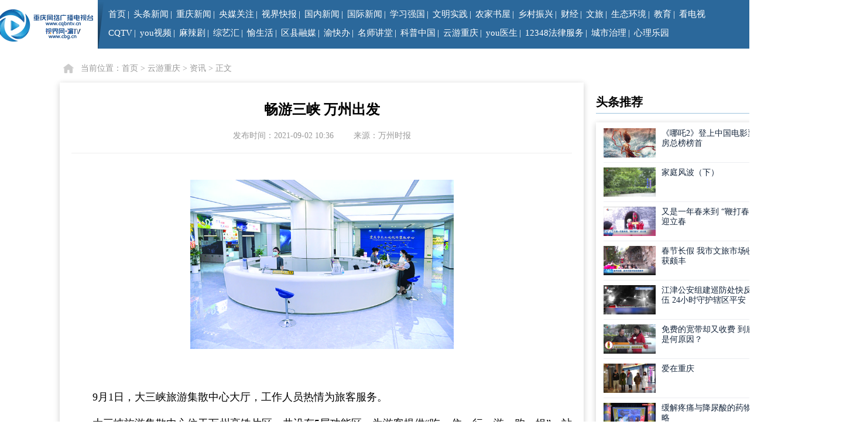

--- FILE ---
content_type: text/html;charset=UTF-8
request_url: https://www.cbg.cn/show/5770-1539735.html
body_size: 9484
content:


<!DOCTYPE html>
<html>
<head>

    <meta name="filetype" content="0">
    <meta name="publishedtype" content="1">
    <meta name="pagetype" content="2">
    <meta name="catalogs" content="rmtSjw">
        <meta charset="UTF-8">
    <title>畅游三峡 万州出发--视界网</title>

    <meta name="keywords" content="重庆 重庆网络广播电视台 视界网 重庆新闻 拍案说法 网罗天下 微视频 奇迹梦工厂 视频新闻 重庆电视台 天天630 生活麻辣烫 雾都夜话 火锅 美食">
    <meta name="description" content="视界网www.cbg.cn（重庆网络广播电视台）是经国家新闻出版广电总局批准的，以互联网、移动通信网等新兴信息网络为节目传播载体的新形态广播电视播出机构，是重庆市委、市政府在新媒体领域的喉舌，由重庆电视台和重庆人民广播电台联合开办。">
    <meta name="renderer" content="webkit">
    <meta http-equiv="X-UA-Compatible" content="IE=edge,chrome=1">
    <meta name="referrer" content="unsafe-url">
    <link rel="shortcut icon" type="image/x-icon" href="https://g.cbg.cn/web/cqtv/web/v1.0.0/images/favicon.ico">
    <link rel="stylesheet" type="text/css" href="https://g.cbg.cn/web/??common/pc/css/reset.css,ShiJieWang/pc/css/common-1.css,ShiJieWang/pc/css/footer.css?v=2022" />

    <link rel="stylesheet" href="https://g.cbg.cn/web/cqtv/web/v1.0.0/css/show/??show.css,article.css?d=20221107">
    <script src="https://g.cbg.cn/web/common/plugins/jquery-3.7.0.min.js"></script>
    <script src="https://g.cbg.cn/web/ShiJieWang/pc/js/index.js"></script>
     <script src="https://g.cbg.cn/ismobile/v1.0.0/ismobile.js"></script>
    <script>
        if (isMobile.Any()) {
            window.location.href = "//sj.cbg.cn/wap/show/5770-1539735.html?from=pc";
        }
    </script>
</head>

<body>
    		
    <!--导航-->
    <div class="nav-wrap bg2b689b cr255">
        <div class="nav clearfix">
            <a href="https://www.cbg.cn" class="logo dib fl"><img src="https://g.cbg.cn/web/ShiJieWang/pc/img/logo2.png"></a>
            <div class="menu fl tl">
                <ul class="nav-ul fs15 dib">
                    <li><a href="https://www.cbg.cn" target="_blank">首页</a></li>|
                    <li><a href="https://www.cbg.cn/list/5147/1.html" target="_blank">头条新闻</a></li>|
                    <li><a href="https://www.cbg.cn/list/705/1.html" target="_blank">重庆新闻</a></li>|
                    <li><a href="https://www.cbg.cn/list/5598/1.html" target="_blank">央媒关注</a></li>|
                    <li><a href="https://www.cbg.cn/list/4933/1.html" target="_blank">视界快报</a></li>|
                    <li><a href="https://www.cbg.cn/list/5849/1.html" target="_blank">国内新闻</a></li>|
                    <li><a href="https://www.cbg.cn/list/5848/1.html" target="_blank">国际新闻</a></li>|
                    <li><a href="https://cq.xuexi.cn" target="_blank">学习强国</a></li>|
                    <li><a href="https://cqwmsj.cbg.cn" target="_blank">文明实践</a></li>|
                    <li><a href="https://njsw.cbg.cn" target="_blank">农家书屋</a></li>|       
                    <li><a href="https://www.cbg.cn/list/45998/1.html" target="_blank">乡村振兴</a></li>|
                    <li><a href="https://www.cbg.cn/category/5039/1.html" target="_blank">财经</a></li>|
                    <li><a href="https://www.cbg.cn/category/5035/1.html" target="_blank">文旅</a></li>|
                    <li><a href="https://www.cbg.cn/list/94153/1.html" target="_blank">生态环境</a></li>|
                    <li><a href="https://www.cbg.cn/category/5038/1.html" target="_blank">教育</a></li>|
                    <li><a href="https://www.cbg.cn/web/list/4918/1.html?5DEFC70C1A4AOD5173881C62BD4ACAD0" target="_blank">看电视</a></li>	
                    <!-- <li><a href="https://zhuanti.cbg.cn/zhibo/daonianhui/live.html" target="_blank">看电视</a></li> -->
                                       
                </ul>
                <ul class="nav-ul fs15 dib fl">							
                    <!-- <li><a>IPTV</a>
                        <ul class="fs14 pa clearfix w250">
                            <li><a href="https://www.cbg.cn/web/category/5600/1.html" target="_blank"><em></em>重庆电信iptv</a></li>
                            <li><a href="https://www.cbg.cn/web/category/5966/1.html" target="_blank"><em></em>重庆联通iptv</a></li>                            
                        </ul>
                    </li>| -->
                    <li><a href="https://www.cbg.cn/category/4927/1.html" target="_blank">CQTV</a>
                        <ul class="fs14 pa clearfix w250">
                            <li><a href="https://www.cbg.cn/list/4928/1.html" target="_blank"><em></em>重庆新闻联播</a></li>
                            <li><a href="https://www.cbg.cn/list/4929/1.html" target="_blank"><em></em>天天630</a></li>
                            <li><a href="https://www.cbg.cn/list/4942/1.html" target="_blank"><em></em>拍案说法</a></li>
                            <li><a href="https://www.cbg.cn/list/4946/1.html" target="_blank"><em></em>大城小事</a></li>
                            <li><a href="https://www.cbg.cn/list/4945/1.html" target="_blank"><em></em>都市700</a></li>
                            <li><a href="https://www.cbg.cn/list/4944/1.html" target="_blank"><em></em>网罗天下</a></li>                       
                        </ul>
                    </li>|
                    <li><a href="https://zhuanti.cbg.cn/2022/youvideowxwx/index.html" target="_blank">you视频</a></li>|

                    
                    <!-- <li><a href="javascript:void(0);" >免费影视</a></li>| -->
                    <!-- <li><a href="https://www.cbg.cn/category/5668/1.html" target="_blank">免费影视</a>
                        <ul class="fs14 pa clearfix w222">
                                <li><a href="https://www.cbg.cn/list/5690/1.html" target="_blank"><em></em>麻辣剧</a></li>
                        </ul>
                    </li>|                     -->

                    <li><a href="https://www.cbg.cn/category/1054/1.html" target="_blank">麻辣剧</a>
                        <ul class="fs14 pa clearfix w222">                    
                                
                            <li><a href="https://www.cbg.cn/list/92195/" target="_blank"><em></em>嗨！微剧场之烟火星辰 民生季</a></li>
                                
                            <li><a href="https://www.cbg.cn/list/4903/" target="_blank"><em></em>冷暖人生</a></li>
                                
                            <li><a href="https://www.cbg.cn/list/4904/" target="_blank"><em></em>雾都夜话</a></li>
                                
                            <li><a href="https://www.cbg.cn/list/4902/" target="_blank"><em></em>生活麻辣烫</a></li>
                        </ul>
                    </li>|
                    <li><a href="https://www.cbg.cn/category/4905/1.html" target="_blank">综艺汇</a>
                        <ul class="fs14 pa clearfix w222">
                                <li><a href="https://www.cbg.cn/list/86705/" target="_blank"><em></em>诗行长江</a></li>
                                <li><a href="https://www.cbg.cn/list/4906/" target="_blank"><em></em>谢谢你来了</a></li>
                                <li><a href="https://www.cbg.cn/list/4908/" target="_blank"><em></em>凡人有喜</a></li>
                        </ul>
                    </li>|
                    <li><a href="https://www.cbg.cn/list/4913/" target="_blank">愉生活</a>
                        <ul class="fs14 pa clearfix w222">
                                <li><a href="https://www.cbg.cn/list/85657/1.html" target="_blank"><em></em>渝味360碗</a></li>
                                <li><a href="https://www.cbg.cn/list/4943/1.html" target="_blank"><em></em>不健不散</a></li>
                                <li><a href="https://www.cbg.cn/list/85599/1.html" target="_blank"><em></em>教育第1线</a></li>
                                <li><a href="https://www.cbg.cn/list/85177/1.html" target="_blank"><em></em>地名重庆</a></li>
                        </ul>
                    </li>|
                    <li><a href="https://www.cbg.cn/list/77561/" target="_blank">区县融媒</a></li>|
                    <li><a href="http://zwfw.cq.gov.cn/icity/public/index" target="_blank">渝快办</a></li>|
                    <li><a href="https://www.cbg.cn/lesson/pc/index.html" target="_blank">名师讲堂</a></li>|
                    <li><a href="https://www.cbg.cn/category/5599/1.html" target="_blank">科普中国</a></li>|
                    <li><a href="https://www.cbg.cn/category/5735/1.html" target="_blank">云游重庆</a></li>|
                    <li><a href="https://www.cbg.cn/12320youys" target="_blank">you医生</a></li>|
                    <li><a href="https://www.cbg.cn/12348flfw" target="_blank">12348法律服务</a></li>|
                    <li><a href="https://www.cbg.cn/list/94151/1.html" target="_blank">城市治理</a></li>|
                    <li><a href="https://tth.cbg.cn/Public-pcindex#/index2" target="_blank">心理乐园</a></li>				
                </ul>
            </div>				
            <i class="fl bg255"></i>
            <a class="fl user" href="https://login.cbg.cn/login?service=https://passport.cbg.cn"><img src="https://g.cbg.cn/web/ShiJieWang/pc/img/1-2.png"></a>
            <div class="search pr fl csp" onclick="cbg.showSearch()">
                <div class="search-box pa" id="J_search">
                    <form action="/web/search" method="post" onsubmit="return checkSearch(this);">
                        <div class="search-con bg255 pr">
                            <input class="fl" type="text" placeholder="请输入关键词搜索" name="q" value="" />
                            <button class="btn fl pa" type="submit"></button>
                        </div>
                    </form>
                </div>
                <img src="https://g.cbg.cn/web/ShiJieWang/pc/img/1-3.png">
            </div>
        </div>

    </div>
    <!-- 主题内容 -->
    <div class="show-crumbs w1200">
        当前位置：<a href="/">首页</a> &gt; <a href="https://www.cbg.cn/category/5735/">云游重庆</a> &gt; <a href="https://www.cbg.cn/list/5770/">资讯</a> &gt; <span>正文</span>
    </div>
    <section class="content clearfix">
        <div class="main">
            <!-- 文章 begin -->
            <article class="main-article">
                <div class="article-title">
                    <h1 class="title-main">畅游三峡 万州出发</h1>
                    <h3 class="title-sub"></h3>
                </div>
                <!-- 标题 end -->

                <div class="article-info">
                    <span>发布时间：2021-09-02 10:36</span>
<span>来源：万州时报</span>                </div>
                <!-- 信息 end -->              

                <div class="article-audio" id="J_article_audio"></div>
                <!-- 音频 end -->

                <div class="article-video" id="J_article_video"></div>
                <!-- 视频 end -->

                <div class="article-series" id="J_article_series"></div>
                <!-- 剧集 end -->

                <div class="article-album" id="J_article_album"></div>
                <!-- 图集 end -->

                <div class="article-content">
                        <p><img src="https://cmsimg.cbg.cn/2021/09/02/ffbc11a6cf644c4ba1edd8d59488a14b.jpeg" style="max-width:100%;margin: 0px auto 15px; padding: 0px; border: 0px; background-repeat: no-repeat; appearance: none; display: block; width: 450px; color: rgb(76, 76, 76); font-family: 'Microsoft Yahei'; font-size: 14px; text-align: justify; white-space: normal;"></p>
<p style="margin-top: 0px; margin-bottom: 10px; padding: 0px; border: 0px; background-repeat: no-repeat; appearance: none; text-indent: 2em; color: rgb(76, 76, 76); font-family: 'Microsoft Yahei'; font-size: 14px; text-align: justify; white-space: normal;"><br></p>
<p>
 <founder-content style="color: rgb(76, 76, 76); font-family: 'Microsoft Yahei'; font-size: 14px; text-align: justify; white-space: normal;"></founder-content></p>
<p style="margin-top: 0px; margin-bottom: 10px; padding: 0px; border: 0px; background-repeat: no-repeat; appearance: none; text-indent: 2em;">9月1日，大三峡旅游集散中心大厅，工作人员热情为旅客服务。</p>
<p style="margin-top: 0px; margin-bottom: 10px; padding: 0px; border: 0px; background-repeat: no-repeat; appearance: none; text-indent: 2em;">大三峡旅游集散中心位于万州高铁片区，共设有5层功能区，为游客提供“吃、住、行、游、购、娱”一站式旅游服务，辐射开州、云阳等渝东北地区客源市场，促进万开云同城化发展。 记者 付作侨 摄</p>
<p><br></p>
<p><br></p>
                </div>
                <!-- 正文 end -->


                <div class="remark" style="color: #999;margin-top: 30px;">                   
                    
                </div>
                
            </article>
            <!-- 文章 end -->

            <!-- 版权声明&&免责声明 -->
            <div class="main-notice">
                <p>【版权声明】凡本网注明“来源：重庆网络广播电视台（视界网）、重庆手机台”的所有作品，系由本网自行采编或经授权使用重庆广电集团（集团）各频道节目，版权及相关权利属重庆网络广播电视台（视界网）所有。未经本网授权，任何单位或个人不得转载、摘编或以其它方式使用。经本网授权使用的，应在授权范围内使用，并注明“来源：重庆网络广播电视台（视界网）、重庆手机台”。违反上述声明者，本网将追究其相关法律责任。</p>
                <p>【免责声明】重庆网络广播电视台（视界网）、重庆手机台、掌上重庆移动终端未标有“来源：重庆网络广播电视台（视界网）、重庆手机台”或其LOGO、水印的文字、图片、音频视频等稿件，均为转载稿。如转载稿涉及版权等问题，请权利人与重庆网络广播电视台（视界网）联系，提供相关证明材料，本网将依法处理。本网联系电话：67175860 <a href="https://wxapi.cbg.cn/tmp/report/toComContributionHtml" target="_blank">违法和不良信息举报入口</a></p>
            </div>
            <!-- 相关推荐 a.view_num desc, -->
            <div class="main-related">
                <header>
                    <span>相关推荐</span>
                    <div>
                        <p></p>
                    </div>
                    <ul>

                            <li>
                                <a class="clearfix" href="https://www.cbg.cn/show/5770-4578931.html" target="_blank" title="亮相春晚的万州 在这里等你">
                                    <em class="fl nowrap">亮相春晚的万州 在这里等你</em>
                                    <span>2025-02-05</span>
                                </a>
                            </li>
                            <li>
                                <a class="clearfix" href="https://www.cbg.cn/show/5770-4575879.html" target="_blank" title="春节打卡近郊游 草莓园里采摘乐">
                                    <em class="fl nowrap">春节打卡近郊游 草莓园里采摘乐</em>
                                    <span>2025-02-03</span>
                                </a>
                            </li>
                            <li>
                                <a class="clearfix" href="https://www.cbg.cn/show/5770-4574033.html" target="_blank" title="重庆三峡移民纪念馆春节期间展陈活动丰富">
                                    <em class="fl nowrap">重庆三峡移民纪念馆春节期间展陈活动丰富</em>
                                    <span>2025-02-01</span>
                                </a>
                            </li>
                            <li>
                                <a class="clearfix" href="https://www.cbg.cn/show/5770-4572133.html" target="_blank" title="春节到铜梁 感受非遗魅力">
                                    <em class="fl nowrap">春节到铜梁 感受非遗魅力</em>
                                    <span>2025-01-30</span>
                                </a>
                            </li>
                            <li>
                                <a class="clearfix" href="https://www.cbg.cn/show/5770-4572627.html" target="_blank" title="春晚强势引流 大足石刻人气旺">
                                    <em class="fl nowrap">春晚强势引流 大足石刻人气旺</em>
                                    <span>2025-01-30</span>
                                </a>
                            </li>
                            <li>
                                <a class="clearfix" href="https://www.cbg.cn/show/5770-4572639.html" target="_blank" title="魁星楼迎来客流高峰 游客打卡感受8D魔幻">
                                    <em class="fl nowrap">魁星楼迎来客流高峰 游客打卡感受8D魔幻</em>
                                    <span>2025-01-30</span>
                                </a>
                            </li>
                            <li>
                                <a class="clearfix" href="https://www.cbg.cn/show/5770-4572631.html" target="_blank" title=" “我在重庆”成爆款 观音桥游客络绎不绝">
                                    <em class="fl nowrap"> “我在重庆”成爆款 观音桥游客络绎不绝</em>
                                    <span>2025-01-30</span>
                                </a>
                            </li>
                    </ul>
                </header>
            </div>
            <!-- 视界独播 -->
            <div class="main-program" id="J_main_program">
                <div class="hd">
                    <header>
                        <span>视界独播</span>
                        <a class="next" href="javascript:void(0);"></a>
                        <a class="prev" href="javascript:void(0);"></a>
                        <div>
                            <p></p>
                        </div>
                    </header>
                </div>
                <div class="bd">
                    <ul>

                        <li>
                            <a href="/list/4928/1.html" target="_blank">
                                <img src="https://cmsimg.cbg.cn/2024/01/10/8ac917d1-9507-48cc-95ba-d0dc40da0db4.png" alt="重庆新闻联播">
                                <header>
                                    <div></div>
                                    <p>重庆新闻联播</p>
                                </header>
                                <span></span>
                            </a>
                        </li>
                        <li>
                            <a href="/list/4929/1.html" target="_blank">
                                <img src="https://cmsimg.cbg.cn/2020/08/11/43b1c79d-901b-40e6-ab1a-2ed14657bb48.png" alt="天天630">
                                <header>
                                    <div></div>
                                    <p>天天630</p>
                                </header>
                                <span>守望社会，舆论监督。</span>
                            </a>
                        </li>
                        <li>
                            <a href="/list/4942/1.html" target="_blank">
                                <img src="https://cmsimg.cbg.cn/2024/01/10/4ed307c0-1a0d-4c60-ba94-f60d572b26be.png" alt="拍案说法">
                                <header>
                                    <div></div>
                                    <p>拍案说法</p>
                                </header>
                                <span>以案说法、以法断案。</span>
                            </a>
                        </li>
                        <li>
                            <a href="/list/4946/1.html" target="_blank">
                                <img src="https://cmsimg.cbg.cn/2024/01/10/20a4a54a-090d-403e-8846-e93cbe7c4d5f.png" alt="大城小事">
                                <header>
                                    <div></div>
                                    <p>大城小事</p>
                                </header>
                                <span></span>
                            </a>
                        </li>
                        <li>
                            <a href="/list/4945/1.html" target="_blank">
                                <img src="https://cmsimg.cbg.cn/2024/01/10/aadaaf92-82a1-478f-9d00-9385fb3599c2.png" alt="拍案700">
                                <header>
                                    <div></div>
                                    <p>拍案700</p>
                                </header>
                                <span></span>
                            </a>
                        </li>
                        <li>
                            <a href="/list/4944/1.html" target="_blank">
                                <img src="https://cmsimg.cbg.cn/2020/06/28/a649af4b-39a4-4bac-a16a-5b4750867dec.png" alt="网罗天下">
                                <header>
                                    <div></div>
                                    <p>网罗天下</p>
                                </header>
                                <span></span>
                            </a>
                        </li>
                    </ul>
                </div>
            </div>
        </div>
        <div class="side">

<!-- 头条推荐 -->
<div class="side-headlines">
    <header>头条推荐</header>
    <ul>
                

            <li>
                <a href="https://www.cbg.cn/show/4933-4580967.html" target="_blank" title="《哪吒2》登上中国电影票房总榜榜首">
<img class="J_lazyImg2" data-src="https://cmsimg.cbg.cn/2025/02/06/ff84a422-451d-4f16-8df2-7b4f7054faf5.jpeg">                    <p>《哪吒2》登上中国电影票房总榜榜首</p>
                </a>
            </li>

            <li>
                <a href="https://www.cbg.cn/show/4904-4580279.html" target="_blank" title="家庭风波（下）">
<img class="J_lazyImg2" data-src="https://cmsimg.cbg.cn/2025/02/06/4c2a02f54b6941a185813ffb70a79b67.jpeg">                    <p>家庭风波（下）</p>
                </a>
            </li>

            <li>
                <a href="https://www.cbg.cn/show/4944-4580251.html" target="_blank" title="又是一年春来到 “鞭打春牛”迎立春">
<img class="J_lazyImg2" data-src="https://cmsimg.cbg.cn/2025/02/06/ad44eef768f24dfdb816e66c57159120.jpeg">                    <p>又是一年春来到 “鞭打春牛”迎立春</p>
                </a>
            </li>

            <li>
                <a href="https://www.cbg.cn/show/4929-4579695.html" target="_blank" title="春节长假 我市文旅市场收获颇丰">
<img class="J_lazyImg2" data-src="https://cmsimg.cbg.cn/2025/02/05/a72b58cdd639446d926a9efe3475bea8.jpeg">                    <p>春节长假 我市文旅市场收获颇丰</p>
                </a>
            </li>

            <li>
                <a href="https://www.cbg.cn/show/4945-4579983.html" target="_blank" title="江津公安组建巡防处快反队伍 24小时守护辖区平安">
<img class="J_lazyImg2" data-src="https://cmsimg.cbg.cn/2025/02/05/f24ddb5addd240489f2a63ea0430d131.jpeg">                    <p>江津公安组建巡防处快反队伍 24小时守护辖区平安</p>
                </a>
            </li>

            <li>
                <a href="https://www.cbg.cn/show/4946-4579975.html" target="_blank" title="免费的宽带却又收费 到底是何原因？">
<img class="J_lazyImg2" data-src="https://cmsimg.cbg.cn/2025/02/05/0fadc65d1a5e434bb4377f13172fb3c5.jpeg">                    <p>免费的宽带却又收费 到底是何原因？</p>
                </a>
            </li>

            <li>
                <a href="https://www.cbg.cn/show/4908-4575797.html" target="_blank" title="爱在重庆">
<img class="J_lazyImg2" data-src="https://cmsimg.cbg.cn/2025/02/03/8925a795f36d4ea9838c25cc7485926a.jpeg">                    <p>爱在重庆</p>
                </a>
            </li>

            <li>
                <a href="https://www.cbg.cn/show/4943-4575751.html" target="_blank" title="缓解疼痛与降尿酸的药物攻略">
<img class="J_lazyImg2" data-src="https://cmsimg.cbg.cn/2025/02/03/b9a146f866d147aa816c44ccdb75fc47.jpeg">                    <p>缓解疼痛与降尿酸的药物攻略</p>
                </a>
            </li>

            <li>
                <a href="https://www.cbg.cn/show/4942-4575749.html" target="_blank" title="两个“头盔男”">
<img class="J_lazyImg2" data-src="https://cmsimg.cbg.cn/2025/02/03/2817aea7a8824812bcb0973943df9a6b.jpeg">                    <p>两个“头盔男”</p>
                </a>
            </li>

            <li>
                <a href="https://www.cbg.cn/show/4903-4502161.html" target="_blank" title="难言的花语（下）">
<img class="J_lazyImg2" data-src="https://cmsimg.cbg.cn/2025/01/01/cc1dea2cf04f4ad1b23985d77f8b3f3f.jpeg">                    <p>难言的花语（下）</p>
                </a>
            </li>
    </ul>
</div>
            <!-- 手机台、掌上重庆二维码 -->
            <div class="side-qrcode">
                <img style="float: none;" src="https://g.cbg.cn/web/cqtv/web/v1.0.0/images/qrcode/sjt_sub.png">
                <!-- <img src="https://g.cbg.cn/web/cqtv/web/v1.0.0/images/qrcode/weixin_sub.png"> -->
                <span style="float: none;">重庆手机台</span>
                <!-- <span>掌上重庆</span> -->
            </div>
        </div>
    </section>

    <!-- 底部 -->    
    <section class="footer" >
            <div class="friendlink">
                <header>
                    <div class="f-bar">
                        <div class="i"></div>
                        <span>友情链接</span>
                    </div>
                    <div>
                        <ul class="friend_relation">
                            <li><a target="_blank" href="http://www.cntv.cn/">中国网络电视台</a></li>
                            <li><a target="_blank" href="http://www.sxtvs.com/">陕西电视台</a></li>
                            <li><a target="_blank" href="http://www.tjtv.com.cn/">天津电视台</a></li>
                            <li><a target="_blank" href="http://www.sctv.com/">四川网络广播电视台</a></li>
                            <li><a target="_blank" href="http://www.hebtv.com/">河北电视台</a></li>
                            <li><a target="_blank" href="http://www.hunantv.com/">湖南电视台</a></li>
                        </ul>
                        <ul class="friend_relation">
                            <li><a target="_blank" href="http://www.jstv.com/">江苏网络电视台</a></li>
                            <li><a target="_blank" href="http://www.cq.xinhuanet.com/">新华网重庆频道</a></li>
                            <li><a target="_blank" href="http://www.bluehn.com/">海南电视台</a></li>
                            <li><a target="_blank" href="http://www.yntv.cn/">云南电视台</a></li>
                            <li><a target="_blank" href="http://www.ahtv.cn/">安徽网络电视台</a></li>
                            <li><a target="_blank" href="http://www.legaldaily.com.cn/">法制网</a></li>
                        </ul>
                        <ul class="friend_relation">
                            <li><a target="_blank" href="http://www.hbtv.com.cn/">湖北网络广播电视台</a></li>
                            <li><a target="_blank" href="http://www.jxntv.cn/">江西网络广播电视台</a></li>
                            <li><a target="_blank" href="http://www.gstv.com.cn/">甘肃电视台</a></li>
                            <li><a target="_blank" href="http://www.nxtv.com.cn/">宁夏电视台</a></li>
                            <li><a target="_blank" href="http://www.gdtv.com.cn/">广东电视台</a></li>
                            <li><a target="_blank" href="http://www.gxtv.cn/">广西电视台</a></li>
                        </ul>
                        <ul class="friend_relation">
                            <li><a target="_blank" href="http://www.xmtv.cn/">台海网络电视台</a></li>
                            <li><a target="_blank" href="http://www.qtv.com.cn/">青岛网络电视台</a></li>
                            <li><a target="_blank" href="http://www.nmtv.cn/">内蒙古电视台</a></li>
                            <li><a target="_blank" href="http://www.gzstv.com/">贵州电视台</a></li>
                            <li><a target="_blank" href="http://www.xjtvs.com.cn/">新疆网络广播电视台</a></li>
                        </ul>
                        <ul class="friend_relation">
                            <li><a target="_blank" href="http://www.fjtv.net/">福建电视台</a></li>
                            <li><a target="_blank" href="http://www.jilintv.cn/">吉林电视台</a></li>
                            <li><a target="_blank" href="http://www.cac.gov.cn">中国网信网</a></li>
                            <li><a target="_blank" href="http://www.rzw.com.cn/">山东日照网</a></li>
                        </ul>
                    </div>
                </header>
            </div>
        <div class="copyright">
            <ul>
                <li>              
                    <a href="https://www.cbg.cn/web/list/5890/1.html" target="_blank">重庆广播电视集团(总台)</a>
                    <a href="https://www.cbg.cn" target="_blank">重庆网络广播电视台</a> Copyright &copy; 2000-2025 WWW.CBG.CN,All Rights Reserved
                </li>
                <li>
                    视界网版权所有 未经书面授权 不得复制或建立镜像
                    <a href="https://www.cbg.cn/show/5501-183742.html" target="_blank">中国互联网视听节目服务自律公约</a>
                    <a href="https://www.cbg.cn/" target="_blank">网站地图</a>

                    <a href="https://wxapi.cbg.cn/tmp/cyberViolence/toComContributionHtml" target="_blank">网络暴力专项举报入口</a>
                </li>
                <li>
                    <script>
                        var host = window.location.host;
                        if (host == "www.cqbntv.cn" || host == "cqbntv.cn") {
                            document.write('<a href="https://beian.miit.gov.cn/" target="_blank">渝ICP备12005015号-2</a><a href="http://www.beian.gov.cn/portal/registerSystemInfo?recordcode=50011202501664" target="_blank"><img style="vertical-align: middle;display:inline" src="https://g.cbg.cn/web/cqtv/web/v1.0.0/images/ghs.png">公网安备号 50011202501664 </a>');
                        }else if(host == "www.ccqtv.com" || host == "ccqtv.com"){
                            document.write('<a href="https://beian.miit.gov.cn/" target="_blank">渝ICP备12005015号-8</a><a href="http://www.beian.gov.cn/portal/registerSystemInfo?recordcode=50011202502778" target="_blank"><img style="vertical-align: middle;display:inline" src="https://g.cbg.cn/web/cqtv/web/v1.0.0/images/ghs.png">公安备案号 50011202502778 </a>');
                        }else{
                            document.write('<a href="https://beian.miit.gov.cn/" target="_blank">渝ICP备12005015号-3</a><a href="http://www.beian.gov.cn/portal/registerSystemInfo?recordcode=50011202501662" target="_blank"><img style="vertical-align: middle;display:inline" src="https://g.cbg.cn/web/cqtv/web/v1.0.0/images/ghs.png">公安备案号 50011202501662 </a>');
                        }
                    </script>
                    <a href="https://g.cbg.cn/web/cqtv/web/v1.0.0/images/certificate/2207184.jpg" target="_blank">信息网络传播视听节目许可证号：2207184</a>&nbsp;
                    <a href="http://www.12377.cn/" target="_blank">中国互联网举报中心</a>
                    <a href="https://wxapi.cbg.cn/tmp/toMinorsReport" target="_blank">未成年专用举报通道</a>
                </li>
                <li>
                    <a href="https://g.cbg.cn/web/cqtv/web/v1.0.0/images/certificate/50120170002.jpg" target="_blank">互联网新闻信息服务许可证号：50120170002</a>
                    <a href="https://g.cbg.cn/web/cqtv/web/v1.0.0/images/certificate/B2-20080001.jpg" target="_blank">增值电信业务经营许可证：渝B2-20080001</a>
                    <span style="margin-left:5px;color:#000;">联系电话：023-67544617</span>
                    <span style="margin-left:5px;color:#000;">
                        <a href="https://wxapi.cbg.cn/tmp/report/toComContributionHtml" target="_blank">违法和不良信息举报，</a>
                        电话：023-67175860
                    </span>
                </li>
            </ul>
        </div>
    </section>

    <script src="https://g.cbg.cn/jquery.lazyload/1.9.3/jquery.lazyload.js"></script>
    <script src="https://g.cbg.cn/web/cqtv/web/v1.0.0/js/base/common.js?v=202303151800"></script>
    <!-- <script src="https://g.cbg.cn/web/common/plugins/jquery.js"></script> -->
    <script src="https://g.cbg.cn/audiojs/v1.0.0/audio.js"></script>
    <script src="https://g.cbg.cn/ckplayer/X2/ckplayer.js?v=1.1"></script>
    <script src="https://g.cbg.cn/jquery.carousel/v1.0.0/jquery.carousel.js?d=20221107"></script>
    <script src="https://g.cbg.cn/jquery.album/v1.0.0/jquery.album.js?3"></script>
    <script src="https://g.cbg.cn/jquery.lazyload/1.9.3/jquery.lazyload.js"></script>
    <script src="https://g.cbg.cn/jquery.SuperSlide/2.1.3/jquery.SuperSlide.js"></script>
    <script src="https://g.cbg.cn/web/cqtv/web/v1.0.0/js/show/??show.js,article.js?v=1610959267"></script>
    <script>
        // 初始化详情
        var show = new showClass({
            type: 1,
            catid: 5770,
            id: 1539735,
            thumbs: 'https://cmsimg.cbg.cn/2021/09/02/37216a1fe8b344a0a0325ec3b7fa49e9.jpeg',
        });

        // 初始化图文
        var showArticle = new showArticleClass({
            audio: {
                url: ''
            },
            video: {
                url: {
                    hd: '',
                    sd: '',
                    low: ''
                }
            },
            album: {
                data: [
                ]
            },
            series: {
                type: 0,
                data: [
                ]
            }
        });
    </script>

<!-- 百度 自动推送代码 -->
<script>
    (function(){
        var bp = document.createElement('script');
        var curProtocol = window.location.protocol.split(':')[0];
        if (curProtocol === 'https'){
            bp.src = 'https://zz.bdstatic.com/linksubmit/push.js';
        }else{
            bp.src = 'http://push.zhanzhang.baidu.com/push.js';
        }
        var s = document.getElementsByTagName("script")[0];
        s.parentNode.insertBefore(bp, s);
    })();
</script>

<!-- 360自动推送代码 -->
<script>
(function(){
    var src = "https://s.ssl.qhres2.com/ssl/ab77b6ea7f3fbf79.js";
    document.write('<script src="' + src + '" id="sozz"><\/script>');
})();
</script>

<!-- 专家系统统计 begin -->
<script src="https://g.cbg.cn/web/common/plugins/cbg_webdig.js" async></script>
<!-- 专家系统统计 end -->

<script src="https://g.cbg.cn/web/quxianlianmeng/qxcommon/wap/v1.0.0/js/base/probeSdk.js"></script>

<!-- 中宣部统计
    <script src="https://p.wts.xinwen.cn/dot-wts/spm.js"></script>
    <script src="https://g.cbg.cn/web/common/pc/js/spmFunc.js"></script>
    <script>
        spmF(1539735,0);
    </script>
-->

<!-- 专家统计 -->
<script src="https://g.cbg.cn/web/common/plugins/cbg_webdig.js" async></script>

<!-- 统计代码 begin -->
<script src="https://g.cbg.cn/rmt_analytics_sdk/1.0.1/rmt_analytics.js?v=1.0.1"></script>
<script>
    (function() {
        _rmta.init('5eec5b126b241', '1.0', ['track_links', 'track_clicks', 'track_forms']);
    })();
</script>
<!-- 统计代码 end -->



<!-- 详情 统计代码 begin -->
<script>
    (function() {
        _rmta.mediaView({
            type: 'content',
            title: '畅游三峡 万州出发',
            cat_id: '5770',
            content_id: '1539735',
            channel: '万州时报',
            segmentation: {
                account_id: '334d9d8d460b421ea84be8729be01e30',
            }
        });
    })();
</script>
<!-- 详情 统计代码 end -->

<!-- 百度 统计代码 begin -->
<script>
    var _hmt = _hmt || [];
    (function() {
        var hm = document.createElement("script");
        hm.src = "https://hm.baidu.com/hm.js?0a47791efa89349b5a81c4eae4b0590c";
        var s = document.getElementsByTagName("script")[0];
        s.parentNode.insertBefore(hm, s);
    })();
</script>
<!-- 百度 统计代码 end -->
<!-- 淘景统计 -->
<script src="https://g.cbg.cn/web/quxianlianmeng/qxcommon/wap/v1.0.0/js/base/probeSdk.js"></script></body>
</html>

--- FILE ---
content_type: application/javascript; charset=UTF-8
request_url: https://g.cbg.cn/web/cqtv/web/v1.0.0/js/show/??show.js,article.js?v=1610959267
body_size: 6925
content:
/*
* @Author: Jason
* @Date:   2020-07-02 11:06:33
* @Last Modified by:   Jason
* @Last Modified time: 2020-10-20 16:52:00
*/
'use strict';

!(function() {
    // 申明对象
    var showClass = function(_options) {
        // 默认参数设置
        this.v = {
            type: 1, // 1:图文, 2:外链, 3:视频, 4:音频, 5:图集, 6:剧集
            catid: 0,
            id: 0,
            thumbs: '',
            programWrap: '#J_main_program',
            player: null,
            vodAPI: 'https://web.cbg.cn/vod/getVideoUrl'
        };

        // 参数合并
        $.extend(true, this.v, _options);

        // 初始化
        this.init();
    };

    showClass.prototype = {
        /**
         * 初始化
         */
        init: function() {
            // 创建网络独播滑动
            this.createProgramSlide();
        },
        /**
         * [createAudio 创建网络独播滑动]
         */
        createProgramSlide: function() {
            var _this = this;

            if ($(_this.v['programWrap']).length > 0) {
                jQuery(_this.v['programWrap']).slide({
                    mainCell: '.bd ul',
                    effect: 'left',
                    delayTime: 800,
                    vis: 4,
                    scroll: 4,
                    pnLoop: false,
                    autoPage: true,
                    trigger: 'click',
                    easing: 'easeOutCubic'
                });
            }
        },
        /**
         * [createVideo 创建视频]
         * @param  {[string]}        _wrap [视频包裹元素]
         * @param  {[string/object]} _url  [视频地址]
         * @param  {[string]} _videoType [视频类型]
         */
        createVideo: function(_wrap, _url,_videoType) {
            var _this = this;

            if ($(_wrap).length > 0 && _url) {
                var vodURL = '';

                if (typeof _url === 'string') { // url为字符
                    vodURL = _url;
                } else if (typeof _url === 'object') { // url为对象
                    if (_url.hd) { // 高清
                        vodURL = _url.hd;
                    } else if (_url.sd) { // 标清
                        vodURL = _url.sd;
                    } else if (_url.low) { // 流畅
                        vodURL = _url.low;
                    }
                }

                if (vodURL) {
                    $.get(_this.v['vodAPI'], {
                        url: vodURL
                    }, function(result) {
                        if (result.data.url) {
                            // 显示HTML
                            $(_wrap).show();
                                                        
                            _this.v['player'] = new ckplayer({
                                container: _wrap,
                                variable: 'player',
                                autoplay: false,
                                // flashplayer: true,
                                poster: _this.v['thumbs'],
                                video: result.data.url,
                                live: (_videoType === 'live' || _videoType === 'replay') ? true : false,
                                html5m3u8:true,
                            });


                        } else {
                            log('视频地址为空！');
                        }
                    });
                }
            }
        },
        /**
         * [flashPlayerPause Flash视频暂停]
         */
        flashPlayerPause: function() {
            var _this = this;

            if (_this.v['player']) {
                _this.v['player'].videoPause();
            }
        },
    };

    window.showClass = showClass;
})();
/*
* @Author: Jason
* @Date:   2020-07-02 11:06:33
* @Last Modified by:   Jason
* @Last Modified time: 2020-08-18 17:38:45
*/
'use strict';

!(function() {
    // 申明对象
    var showArticleClass = function(_options) {
        // 默认参数设置
        this.v = {
            audio: {
                wrap: '#J_article_audio',
                url: '',
                object: null
            },
            video: {
                wrap: '#J_article_video',
                url: null
            },
            album: {
                wrap: '#J_article_album',
                data: []
            },
            series: {
                type: 0, // 0：数字表格展示，1：列表展示
                data: [], // 数据
                play: 0, // 当前播放（从0开始）
                wrap: '#J_article_series',
                videoWrap: '#J_article_series_video',
                videoPlayerWrap: '#J_article_series_video_player',
                videoSwitchWrap: '#J_article_series_video_switch',
                listWrap: '#J_article_series_list',
                listScrollWrap: '#J_article_series_list_scroll',
                timer: null,
                player: null
            },
            contentWrap: '.article-content', // 多视频外层包裹元素
            getVideoAPI: 'https://web.cbg.cn/vod/getVideoUrlList', // 获取视频音频防盗链接口
            timer: null, // 定时器
            videoType:"vod"
        };

        // 参数合并
        $.extend(true, this.v, _options);

        // 初始化
        this.init();
    };

    showArticleClass.prototype = {
        /**
         * 初始化
         */
        init: function() {
            var _this = this;

            // 创建视频
            if (show.v['type'] === 1 || show.v['type'] === 3) {
                show.createVideo(_this.v.video['wrap'], _this.v.video['url'],_this.v['videoType']);
            }

            // 创建音频
            if (show.v['type'] === 1 || show.v['type'] === 4) {
                _this.createAudio();
            }

            // 创建图集
            if (show.v['type'] === 1 || show.v['type'] === 5) {
                _this.createAlbum();
            }

            // 创建剧集
            if (show.v['type'] === 6) {
                _this.createSeries();
            }

            // 创建图文多视频
            if (show.v['type'] === 1) {
                // 获取内容中多视频多音频防盗链
                _this.changeContentSrc(true);

                // 每隔10分钟后替换一次
                _this.afterTenMinute();

                // 视频音频播放切换
                _this.onContentPlay();
            }
        },
        /**
         * [createAudio 创建音频]
         */
        createAudio: function() {
            var _this = this;

            if ($(_this.v.audio['wrap']).length > 0 && _this.v.audio['url']) {
                $.get(show.v['vodAPI'], {
                    url: _this.v.audio['url']
                }, function(result) {
                    if (result.data.url) {
                        // 添加HTML
                        $(_this.v.audio['wrap']).html('<audio src="' + result.data.url + '" preload="auto"></audio>').show();

                        // 创建音频播放器
                        audiojs.events.ready(function() {
                            _this.v.audio['object'] = audiojs.create($(_this.v.audio['wrap']).find('audio').get(0), {});
                        });
                    } else {
                        log('音频地址为空！');
                    }
                });
            }
        },
        /**
         * [audioPause 音频暂停]
         */
        audioPause: function() {
            var _this = this;

            // 播放视频暂停音频
            if (_this.v.audio['object']) {
                _this.v.audio['object'].pause();
            }
        },
        /**
         * [createAlbum 创建图集]
         */
        createAlbum: function() {
            var _this = this;

            if ($(_this.v.album['wrap']).length > 0 && _this.v.album['data'].length > 0) {
                var html = '';

                html += '<div class="album-image-md" id="J_album_image_md">';
                html +=     '<div class="album-image-bd">';
                html +=         '<img class="album-image" id="J_album_image">';
                html +=     '</div>';
                html +=     '<div class="album-image-ft" id="J_album_image_ft"></div>';
                html +=     '<ul class="album-image-nav hide" id="J_album_image_nav">';
                html +=         '<li class="album-image-nav-left-block" id="J_album_image_nav_left_block">';
                html +=             '<a class="album-image-btn-prev" id="J_album_image_btn_prev" href="#prev-image">‹</a>';
                html +=         '</li>';
                html +=         '<li class="album-image-nav-right-block" id="J_album_image_nav_right_block">';
                html +=             '<a class="album-image-btn-next" id="J_album_image_btn_next" href="#next-image">›</a>';
                html +=         '</li>';
                html +=     '</ul>';
                html +=     '<div class="album-image-loading-overlay hide" id="J_album_image_loading_overlay">';
                html +=         '<img src="' + albumPath + 'loading.gif" alt="loading...">';
                html +=     '</div>';
                html += '</div>';
                html += '<div class="album-carousel" id="J_album_carousel">';
                html +=     '<a class="album-carousel-btn-prev" id="J_album_carousel_btn_prev" href="#prev-group">‹</a>';
                html +=     '<div class="album-carousel-zone" id="J_album_carousel_zone">';
                html +=         '<ul class="album-carousel-list img-load trans-none" id="J_album_carousel_list">';
                $.each(_this.v.album['data'], function(i, item) {
                    html +=         '<li class="album-carousel-thumb">';
                    html +=             '<a class="image" href="' + item.img + '"><img src="' + item.img + '" alt="' + item.title + '"></a>';
                    html +=         '</li>';
                });
                html +=         '</ul>';
                html +=     '</div>';
                html +=     '<a href="#next-group" class="album-carousel-btn-next" id="J_album_carousel_btn_next">›</a>';
                html += '</div>';

                // 添加HTML
                $(_this.v.album['wrap']).html(html).show();

                // 初始化图集
                var showAlbum = new jQuery.Album();
            }
        },
        /**
         * [createSeries 创建剧集]
         */
        createSeries: function() {
            var _this = this;

            if ($(_this.v.series['wrap']).length > 0 && _this.v.series['data'].length > 0) {
                var html = '';

                html += '<div class="series-video" id="J_article_series_video">';
                html +=     '<div class="series-video-player" id="J_article_series_video_player"></div>';
                html +=     '<div class="series-video-switch" id="J_article_series_video_switch">';
                html +=         '<span class="bg">';
                html +=             '<svg viewBox="0 0 10 60" width="10" height="60">';
                html +=                 '<path d="M3.8,5.1C1.7,4.3,0.2,2.4,0,0h0v5v4v41v5v3.9c0.6-1.9,2.1-3.4,4-4v0c2.9-0.7,5-3.2,5-6.3v-37 C9,8.4,6.8,5.7,3.8,5.1z"></path>';
                html +=             '</svg>';
                html +=         '</span>'
                html +=         '<i class="icon icon-left">';
                html +=             '<svg viewBox="0 0 16 16" width="16" height="16">';
                html +=                 '<path d="M6.427 8l3.284 3.284a1.01 1.01 0 0 1-1.427 1.427L4.29 8.716A1.003 1.003 0 0 1 3.995 8a1.005 1.005 0 0 1 .295-.717l3.994-3.994a1.01 1.01 0 0 1 1.427 1.427L6.427 8z"></path>';
                html +=             '</svg>';
                html +=         '</i>';
                html +=         '<i class="icon icon-right">';
                html +=             '<svg viewBox="0 0 16 16" width="16" height="16">';
                html +=                 '<path d="M11.71 8.716L7.716 12.71a1.01 1.01 0 0 1-1.427-1.427L9.573 8 6.289 4.716a1.01 1.01 0 0 1 1.427-1.427l3.994 3.994c.198.198.296.458.295.717.001.259-.097.518-.295.716z"></path>';
                html +=             '</svg>';
                html +=         '</i>';
                html +=     '</div>';
                html += '</div>';
                html += '<div class="series-list" id="J_article_series_list">';
                html +=     '<div class="series-list-scroll" id="J_article_series_list_scroll">';
                html +=         (_this.v.series['type'] === 0) ? _this.getSeriesListNumber() : _this.getSeriesListText();
                html +=     '</div>';
                html += '</div>';

                // 添加HTML
                $(_this.v.series['wrap']).html(html).show();

                // 图片延迟加载
                $('.J_lazyImg').lazyLoad();

                // 设置剧集加载
                _this.setSeriesLoad();

                // 设置剧集列表点击
                _this.setSeriesListClick();

                // 设置剧集列表开关
                _this.setSeriesListSwitch();
            }
        },
        /**
         * [getSeriesListNumber 获取数字剧集列表]
         */
        getSeriesListNumber: function() {
            var _this = this;

            var html = '';

            html += '<ul class="series-list-number">';
            $.each(_this.v.series['data'], function(i, item) {
                html += '<li><a href="javascript:;">' + (i + 1) + '</a></li>';
            });
            html += '</ul>';

            return html;
        },
        /**
         * [getSeriesListText 获取标题剧集列表]
         */
        getSeriesListText: function() {
            var _this = this;

            var html = '';

            html += '<ul class="series-list-text">';

            $.each(_this.v.series['data'], function(i, item) {
                html += '<li>';

                if (item.img) {
                    html += '<a class="image" href="javascript:;" title="' + item.title + '">';
                    html +=     '<img class="J_lazyImg" data-src="' + item.img + '">';
                    if (item.duration) {
                        html += '<span class="tag">' + _this.getSeriesFormatDuration(item.duration) + '</span>';
                    }
                    html += '</a>';
                }

                html +=     '<p class="title"><a href="javascript:;" title="' + item.title + '">' + item.title + '</a></p>';
                html += '</li>';
            });

            html += '</ul>';

            return html;
        },
        /**
         * [setSeriesLoad 设置剧集加载]
         */
        setSeriesLoad: function() {
            var _this = this;

            // 获取播放参数
            if (_this.getSeriesQueryString('play')) {
                _this.v.series['play'] = parseInt(_this.getSeriesQueryString('play')) - 1;
            }

            // 视频列表选中
            $(_this.v.series['listWrap']).find('li').eq(_this.v.series['play']).addClass('on');


            // 滚动图片延迟加载
            $(_this.v.series['listScrollWrap']).scroll(function() {
                // 图片延迟加载
                $('.J_lazyImg').lazyLoad();
            });

            // 设置剧集播放
            _this.setSeriesPlay();
        },
        /**
         * [setSeriesPlay 设置剧集播放]
         */
        setSeriesPlay: function() {
            var _this = this;

            // 设置初始滚动
            _this.setTextSeriesScrollCenter();

            // 更改副标题
            $('.title-sub').html(_this.v.series['data'][_this.v.series['play']].title);

            // 更改地址栏URL（不跳转）
            try {
                var url = window.location.href.split('?')[0] + '?play=' + (_this.v.series['play'] + 1);
                window.history.pushState(null, null, url);
            } catch (err) {}

            // 视频播放
            _this.setSeriesPlayVideo();
        },
        /**
         * [setSeriesPlayVideo 设置剧集视频播放]
         */
        setSeriesPlayVideo: function() {
            var _this = this;

            $.get(show.v['vodAPI'], {
                url: _this.v.series['data'][_this.v.series['play']].url
            }, function(result) {
                if (result.data.url) {
                    // 创建视频播放器
                    var videoObject = {
                        container: _this.v.series['videoPlayerWrap'],
                        variable: 'player',
                        autoplay: false,
                        poster: _this.v.series['data'][_this.v.series['play']].image,
                        video: result.data.url
                    };
                    _this.v.series['player'] = new ckplayer(videoObject);
                    _this.setSeriesAutoNextPlay();
                } else {
                    log('视频地址为空！');
                }
            });
        },
        /**
         * [setSeriesListSwitch 设置剧集列表开关]
         */
        setSeriesListSwitch: function() {
            var _this = this;

            $(document).on('click', _this.v.series['videoSwitchWrap'], function() {
                if ($(_this.v.series['videoWrap']).hasClass('series-video-full')) { // 打开
                    $(this).find('.icon-right').show();
                    $(this).find('.icon-left').hide();

                    $(_this.v.series['videoWrap']).removeClass('series-video-full');
                    $(_this.v.series['listWrap']).show();
                } else { // 关闭
                    $(this).find('.icon-right').hide();
                    $(this).find('.icon-left').show();

                    $(_this.v.series['videoWrap']).addClass('series-video-full');
                    $(_this.v.series['listWrap']).hide();
                }

                // 播放器resize
                if (_this.v.series['timer']) {
                    clearTimeout(_this.v.series['timer']);
                }
                _this.v.series['timer'] = setTimeout(function() {
                    var myEvent = new Event('resize');
                    window.dispatchEvent(myEvent);
                }, 500);
            });
        },
        /**
         * [setSeriesListClick 设置剧集列表点击]
         */
        setSeriesListClick: function() {
            var _this = this;

            $(document).on('click', _this.v.series['listWrap'] + ' li', function() {
                // 更新选中样式
                $(this).addClass('on').siblings().removeClass('on');

                // 更新选中值
                _this.v.series['play'] = $(this).index();

                // 设置剧集播放
                _this.setSeriesPlay();
            });
        },
        /**
         * [setSeriesAutoNextPlay 剧集自动播放下一级]
         */
        setSeriesAutoNextPlay: function() {
            var _this = this;

            if (_this.v.series['player']) {
                _this.v.series['player'].addListener('ended', function() {
                    // 判断是否为最后一集，更新选中值
                    if (_this.v.series['data'].length - _this.v.series['play'] === 1) {
                        // 从头开始播放
                        _this.v.series['play'] = 0;
                    } else {
                        // 播放下一集
                        _this.v.series['play'] = _this.v.series['play'] + 1;
                    }

                    // 视频列表选中
                    $(_this.v.series['listWrap']).find('li').eq(_this.v.series['play']).addClass('on').siblings().removeClass('on');

                    // 设置滚动位置
                    _this.setTextSeriesScrollCenter();

                    // 设置剧集播放
                    _this.setSeriesPlay();
                });
            }
        },
        /**
         * [setTextSeriesScrollCenter 设置图文剧集选中效果在中间可见区域]
         */
        setTextSeriesScrollCenter: function() {
            var _this = this;

            // 设置初始滚动
            try {
                var listOuterHeight = $(_this.v.series['listScrollWrap']).height(), // 获取外层滚动高度（显示区域高度）
                    liHeight = _this.v.series['type'] === 1 ? 69 : 40, // 单个图文li的高度/单个纯数字li的高度
                    lisHeight = _this.v.series['type'] === 1 ? $(_this.v.series['listScrollWrap'] + ' .series-list-text').height() : $(_this.v.series['listScrollWrap'] + ' .series-list-number').height(), // 滚动总高度
                    fixedNumber = _this.v.series['type'] === 1 ? 3 : 6, // 选中的中间位置
                    scrollRange = lisHeight - listOuterHeight, // 可滚动区域
                    curTopHeight = 0; // 当前选中li剧顶部的高度

                // 存在滚动的情况
                if (scrollRange > 0) {
                    curTopHeight = $(_this.v.series['listWrap'] + ' li.on').get(0).offsetTop - 10;
                    if (liHeight * fixedNumber >= curTopHeight) {
                        // 前4个li，滚动到顶部
                        $(_this.v.series['listScrollWrap']).scrollTop(0);
                    } else {
                        if (scrollRange - (curTopHeight - liHeight * fixedNumber) > 0) {
                            // 固定到即是第4个图文标题的位置/纯数字滚动到第7排的位置
                            $(_this.v.series['listScrollWrap']).scrollTop(curTopHeight - liHeight * fixedNumber);
                        } else {
                            // 滚动到最后位置
                            $(_this.v.series['listScrollWrap']).scrollTop(scrollRange);
                        }
                    }
                }
            } catch (err) {}
        },
        /**
         * [getSeriesFormatDuration 获取剧集格式化时长]
         * @param  {[number]} _duration [时长]
         */
        getSeriesFormatDuration: function(_duration) {
            var hour = parseInt(_duration / 3600),
                minute = parseInt((_duration % 3600) / 60),
                second = _duration % 60,
                str = '';

            str += (hour === 0) ? '' : ((hour < 10) ? '0' + hour + ':': hour + ':');
            str += (minute < 10) ? '0' + minute + ':' : minute + ':';
            str += (second < 10) ? '0' + second : second;

            return str;
        },
        /**
         * [getSeriesQueryString 获取剧集URL的参数值]
         * @param  {[string]} _name [参数名]
         * @return {[string]}       [参数值]
         */
        getSeriesQueryString: function(_name) {
            var reg = new RegExp('(^|&)' + _name + '=([^&]*)(&|$)'),
                r = decodeURIComponent(window.location.search).substr(1).match(reg);

            return (r != null) ? unescape(r[2]) : null;
        },
        /**
         * [changeContentSrc 获取内容中多视频多音频防盗链]
         * @param    {[type]}   _flag [是否初始替换，初始替换的时候不检查视频是否暂停]
         */
        changeContentSrc: function(_flag) {
            var _this = this,
                videoElems = $(_this.v.contentWrap).find('video'),
                audioElems = $(_this.v.contentWrap).find('audio'),
                videoURLArr = [],
                audioURLArr = [],
                URLArr = [];

            // 获取视频地址
            if (videoElems.length > 0) {
                for (var i = 0; i < videoElems.length; i++) {
                    var videoItem = videoElems[i],
                        videoSrc = $(videoItem).attr('src'),
                        sourceElem = $(videoItem).find('source'),
                        sourceSrc = $(sourceElem).attr('src'),
                        src = videoSrc || sourceSrc || '';

                    if (src) {
                        videoURLArr.push(src);
                    }
                }
            }

            // 获取音频地址
            if (audioElems.length > 0) {
                for (var i = 0; i < audioElems.length; i++) {
                    var audioItem = audioElems[i],
                        audioSrc = $(audioItem).attr('src');

                    if (audioSrc) {
                        audioURLArr.push(audioSrc);
                    }
                }
            }

            // 合并视频、音频地址
            URLArr = videoURLArr.concat(audioURLArr);

            if (URLArr.length > 0) {
                $.ajax({
                    url: _this.v.getVideoAPI,
                    type: 'GET',
                    data: {
                        urls: URLArr.join(',')
                    },
                    dataType: 'json',
                    success: function(json) {
                        if (json && json.code == 0 && json.data && json.data.length > 0) {
                            var vArr = json.data.slice(0, videoURLArr.length),
                                aArr = json.data.slice(videoURLArr.length),
                                vLen = 0,
                                aLen = 0;
                            // 替换视频地址
                            for (var i = 0; i < videoElems.length; i++) {
                                var videoItem = videoElems[i],
                                    videoSrc = $(videoItem).attr('src'),
                                    sourceElem = $(videoItem).find('source'),
                                    sourceSrc = $(sourceElem).attr('src'),
                                    src = videoSrc || sourceSrc || '';

                                if (src) {
                                    // 初始全部替换src，10分钟后暂停的视频才替换src
                                    if (_flag || videoItem.paused) {
                                        $(videoItem).attr('src', vArr[vLen]);
                                        videoItem.src = vArr[vLen];
                                        // 删除source
                                        if (sourceElem.length > 0) {
                                            $(videoItem).html('');
                                        }
                                    }
                                    vLen++;
                                }
                            }

                            // 替换音频地址
                            for (var i = 0; i < audioElems.length; i++) {
                                var audioItem = audioElems[i],
                                    audioSrc = $(audioItem).attr('src');

                                if (audioSrc) {
                                    // 初始全部替换src，10分钟后暂停的音频才替换src
                                    if (_flag || audioItem.paused) {
                                        $(audioItem).attr('src', aArr[aLen]);
                                        audioItem.src = aArr[aLen];
                                    }
                                    aLen++;
                                }
                            }
                        } else {
                            console.log('未获取到防盗链地址');
                        }
                    },
                    error: function() {
                        console.log('接口请求失败，URL:' + _this.v.getVideoAPI);
                    }
                });
            }
        },
        /**
         * [afterTenMinute 10分钟后替换视频]
         */
        afterTenMinute: function() {
            var _this = this;
            _this.v.timer = setInterval(function() {
                _this.changeContentSrc(false);
            }, 600000);
        },
        /**
         * [onContentPlay 监听内容中视频音频播放]
         */
        onContentPlay: function() {
            var _this = this,
                videoElems = $(_this.v.contentWrap).find('video'),
                audioElems = $(_this.v.contentWrap).find('audio');

            // 监听视频播放
            videoElems.on('play', function(event) {
                // 暂停文章中的主视频播放
                show.flashPlayerPause();

                // 暂停文章中的主音频播放
                _this.audioPause();

                var curVideo = event.target;
                // 暂停内容中的所有非点击的视频
                $.each(videoElems, function(i, item) {
                    if (curVideo !== item) {
                        item.pause();
                    }
                });

                // 暂停内容中的所有音频
                $.each(audioElems, function(i, item) {
                    item.pause();
                });
            });

            // 监听音频播放
            audioElems.on('play', function(event) {
                // 暂停文章中的主视频播放
                show.flashPlayerPause();

                // 暂停文章中的主音频播放
                _this.audioPause();

                var curAudio = event.target;
                // 暂停内容中的所有视频
                $.each(videoElems, function(i, item) {
                    item.pause();
                });

                // 暂停内容中的所有非点击的音频
                $.each(audioElems, function(i, item) {
                    if (curAudio !== item) {
                        item.pause();
                    }
                });
            });
        },
        /**
         * [contentPause 暂停内容中的所有音频视频播放]
         */
        contentPause: function() {
            var _this = this,
                videoElems = $(_this.v.contentWrap).find('video'),
                audioElems = $(_this.v.contentWrap).find('audio');

            // 暂停视频播放
            $.each(videoElems, function(i, item) {
                item.pause();
            });

            // 暂停音频播放
            $.each(audioElems, function(i, item) {
                item.pause();
            });
        }
    };

    window.showArticleClass = showArticleClass;
})();

--- FILE ---
content_type: application/javascript; charset=UTF-8
request_url: https://g.cbg.cn/web/quxianlianmeng/qxcommon/wap/v1.0.0/js/base/probeSdk.js
body_size: 4108
content:
(function(_0x30ba85,_0x245caf){var _0x3a275c=_0x1e83,_0x1122aa=_0x30ba85();while(!![]){try{var _0x1d71cf=-parseInt(_0x3a275c(0x1c9))/0x1*(-parseInt(_0x3a275c(0x189))/0x2)+parseInt(_0x3a275c(0x19e))/0x3*(-parseInt(_0x3a275c(0x1ac))/0x4)+-parseInt(_0x3a275c(0x1bf))/0x5+parseInt(_0x3a275c(0x17c))/0x6*(parseInt(_0x3a275c(0x1dd))/0x7)+parseInt(_0x3a275c(0x1ce))/0x8*(parseInt(_0x3a275c(0x1a4))/0x9)+-parseInt(_0x3a275c(0x1df))/0xa*(-parseInt(_0x3a275c(0x1b8))/0xb)+parseInt(_0x3a275c(0x17a))/0xc*(-parseInt(_0x3a275c(0x1da))/0xd);if(_0x1d71cf===_0x245caf)break;else _0x1122aa['push'](_0x1122aa['shift']());}catch(_0x44507c){_0x1122aa['push'](_0x1122aa['shift']());}}}(_0x4eb0,0xe7389),function(_0x363f86){var _0x2817dd=_0x1e83,_0x43df20={'uploadProbe':function(_0x396619,_0x1adcda,_0x40159c,_0x3c1866){var _0x352488=_0x1e83,_0x5a7b8b=null;if(_0x363f86[_0x352488(0x188)])_0x5a7b8b=new XMLHttpRequest();else _0x363f86[_0x352488(0x1c1)]&&(_0x5a7b8b=new _0x363f86[(_0x352488(0x1c1))]('Microsoft.XMLHTTP'));var _0x2cae06=_0xf116a['GifUrl']+_0x352488(0x1a8)+_0x396619+_0x352488(0x1a1)+_0x1adcda,_0x1b80ac=_0x3c1866!==undefined&&_0x3c1866!==!![]?![]:!![];_0x5a7b8b[_0x352488(0x1d7)](_0x352488(0x186),_0x2cae06,_0x1b80ac),_0x5a7b8b[_0x352488(0x1d6)](null),_0x5a7b8b[_0x352488(0x1a3)]=function(){var _0x5a1a6b=_0x352488;_0x5a7b8b[_0x5a1a6b(0x18d)]==0x4&&(_0x5a7b8b[_0x5a1a6b(0x17f)]==0xc8?_0x40159c(null,_0x5a7b8b[_0x5a1a6b(0x181)]):_0x40159c(_0x5a1a6b(0x1a7),_0x5a7b8b['responseText']));};},'addEventListener':function(_0x5ab576,_0x4d92dd,_0x2822b7){var _0x230cf1=_0x1e83;if(_0x5ab576[_0x230cf1(0x1e3)])_0x5ab576[_0x230cf1(0x1e3)](_0x4d92dd,_0x2822b7);else _0x5ab576['attachEvent']?_0x5ab576[_0x230cf1(0x183)]('on'+_0x4d92dd,_0x2822b7):_0x5ab576['on'+_0x4d92dd]=_0x2822b7;},'GetReferrer':function(){var _0x53c34f=_0x1e83,_0x1b6e3f=_0x363f86['top']&&_0x363f86[_0x53c34f(0x1de)][_0x53c34f(0x1db)][_0x53c34f(0x1ca)]||'';return _0x363f86[_0x53c34f(0x17b)]&&(_0x1b6e3f=_0x363f86[_0x53c34f(0x17b)]['document'][_0x53c34f(0x1ca)]||''),_0x1b6e3f===''&&(_0x1b6e3f=document[_0x53c34f(0x1ca)]),_0x1b6e3f;},'GetReferrerUrlInfo':function(_0x286122){var _0x5f11a7=_0x1e83,_0x4c54f=this['GetReferrer'](),_0x46c2e0=_0x4c54f[_0x5f11a7(0x17d)]('/'),_0x2ee9fc=_0x46c2e0[_0x5f11a7(0x1b4)](function(_0x9e12f7){return _0x9e12f7?!![]:![];}),_0x36a0c6={'referPage':'','categoryID':'','sourceType':'','source':'','device':_0x43df20[_0x5f11a7(0x17e)]()};if(_0x2ee9fc[_0x5f11a7(0x1e1)]===0x0)return _0x36a0c6;var _0x397f01=_0x2ee9fc[0x1][_0x5f11a7(0x17d)](':')[0x0];_0x2ee9fc[0x2]==='wap'?(_0x36a0c6['referPage']=_0x2ee9fc[0x3]||'',_0x36a0c6[_0x5f11a7(0x1d2)]=_0x2ee9fc[0x4]||''):(_0x36a0c6[_0x5f11a7(0x1d3)]=_0x2ee9fc[0x2]||'',_0x36a0c6[_0x5f11a7(0x1d2)]=_0x2ee9fc[0x3]||'');_0x36a0c6[_0x5f11a7(0x1d3)]==='show'&&(_0x36a0c6[_0x5f11a7(0x1d2)]=_0x36a0c6[_0x5f11a7(0x1d2)]['split']('-')[0x0]);if(_0x4c54f[_0x5f11a7(0x19d)](_0x5f11a7(0x1ad))>-0x1)_0x36a0c6[_0x5f11a7(0x1a6)]=0x1,_0x36a0c6['source']=_0x5f11a7(0x195),_0x36a0c6[_0x5f11a7(0x1d3)]=_0x2ee9fc[0x1]||'';else{if(_0x4c54f[_0x5f11a7(0x19d)](_0x5f11a7(0x1d4))>-0x1)_0x36a0c6[_0x5f11a7(0x1a6)]=0x1,_0x36a0c6['source']=_0x5f11a7(0x19f),_0x36a0c6[_0x5f11a7(0x1d3)]=_0x2ee9fc[0x1]||'';else{if(_0x4c54f[_0x5f11a7(0x19d)]('google.com')>-0x1)_0x36a0c6[_0x5f11a7(0x1a6)]=0x1,_0x36a0c6[_0x5f11a7(0x1be)]=_0x5f11a7(0x1b0),_0x36a0c6['referPage']=_0x2ee9fc[0x1]||'';else{if(_0x4c54f['indexOf']('sogou.com')>-0x1)_0x36a0c6[_0x5f11a7(0x1a6)]=0x1,_0x36a0c6[_0x5f11a7(0x1be)]=_0x5f11a7(0x196),_0x36a0c6['referPage']=_0x2ee9fc[0x1]||'';else{if(_0x4c54f[_0x5f11a7(0x19d)](_0x5f11a7(0x1cb))>-0x1||_0x4c54f['indexOf'](_0x5f11a7(0x1b6))>-0x1)_0x36a0c6['sourceType']=0x4,_0x36a0c6[_0x5f11a7(0x1be)]=_0x5f11a7(0x185);else _0x397f01===_0x5f11a7(0x19b)?(_0x36a0c6[_0x5f11a7(0x1a6)]=0x3,_0x36a0c6[_0x5f11a7(0x1be)]=_0x5f11a7(0x1b1)):(_0x36a0c6[_0x5f11a7(0x1a6)]=0x2,_0x36a0c6[_0x5f11a7(0x1be)]='友情链接');}}}}return _0x36a0c6;},'ParseUserAgent':function(_0x2e5fd3){var _0x58c800=_0x1e83,_0x4e3d41=_0x2e5fd3||navigator[_0x58c800(0x1c8)],_0x2ad2b7={'os':{'name':null,'version':null},'browser':{'name':null,'version':null},'device':null,'ua':_0x4e3d41},_0x20395d=[{'pattern':/Windows NT (\d+\.\d+)/,'name':_0x58c800(0x1d1)},{'pattern':/Windows Phone (\d+\.\d+)/,'name':'Windows\x20Phone'},{'pattern':/(iPad|iPhone|iPod).*OS (\d+([._]\d+)*)|iOS (\d+([._]\d+)*)/,'name':_0x58c800(0x187)},{'pattern':/Mac OS X (\d+([._]\d+)*)/,'name':_0x58c800(0x1cf)},{'pattern':/Linux/,'name':'Linux'},{'pattern':/Android ([\d._]+)/,'name':_0x58c800(0x1aa)}];for(var _0x2ee924=0x0;_0x2ee924<_0x20395d[_0x58c800(0x1e1)];_0x2ee924++){var _0x3e6640=_0x4e3d41[_0x58c800(0x1bd)](_0x20395d[_0x2ee924][_0x58c800(0x180)]);_0x3e6640&&(_0x2ad2b7['os'][_0x58c800(0x1d8)]=_0x20395d[_0x2ee924][_0x58c800(0x1d8)],_0x20395d[_0x2ee924][_0x58c800(0x1d8)]===_0x58c800(0x187)?_0x2ad2b7['os'][_0x58c800(0x18f)]=_0x3e6640[0x2][_0x58c800(0x1bc)](/_/g,'.'):_0x2ad2b7['os'][_0x58c800(0x18f)]=_0x3e6640[0x1]?_0x3e6640[0x1][_0x58c800(0x1bc)](/_/g,'.'):'');}var _0x478be6=[{'pattern':/Safari\/(\d+(\.\d+)?)/,'name':_0x58c800(0x18b)},{'pattern':/Chrome\/(\d+(\.\d+)?)/,'name':_0x58c800(0x18c)},{'pattern':/Firefox\/(\d+(\.\d+)?)/,'name':_0x58c800(0x1b7)},{'pattern':/Edg\/(\d+(\.\d+)?)/,'name':_0x58c800(0x1a0)},{'pattern':/MSIE (\d+(\.\d+)?)|( rv:)(\d+)/,'name':'IE'},{'pattern':/Opera\/(\d+(\.\d+)?)/,'name':_0x58c800(0x1b5)}];for(var _0x2ee924=0x0;_0x2ee924<_0x478be6['length'];_0x2ee924++){var _0x3e6640=_0x4e3d41[_0x58c800(0x1bd)](_0x478be6[_0x2ee924][_0x58c800(0x180)]);if(_0x3e6640){_0x2ad2b7[_0x58c800(0x198)][_0x58c800(0x1d8)]=_0x478be6[_0x2ee924][_0x58c800(0x1d8)];if(_0x478be6[_0x2ee924][_0x58c800(0x1d8)]===_0x58c800(0x18b)){if(_0x4e3d41[_0x58c800(0x19d)](_0x58c800(0x19a))>-0x1)_0x2ad2b7[_0x58c800(0x198)][_0x58c800(0x18f)]=_0x4e3d41['split'](_0x58c800(0x19a))[0x1]['split']('\x20')[0x0];else _0x4e3d41[_0x58c800(0x19d)](_0x58c800(0x18e))>-0x1&&(_0x2ad2b7[_0x58c800(0x198)]['version']=_0x4e3d41[_0x58c800(0x17d)](_0x58c800(0x18e))[0x1][_0x58c800(0x17d)]('\x20')[0x0]);}else _0x478be6[_0x2ee924][_0x58c800(0x1d8)]==='IE'?_0x2ad2b7['browser'][_0x58c800(0x18f)]='11':_0x2ad2b7[_0x58c800(0x198)][_0x58c800(0x18f)]=_0x3e6640[0x1];}}var _0x3cd554=[/Linux/,/Mobile|Tablet|iPad|iPhone|Android/,/Windows NT/,/Macintosh|Mac OS X/,/Windows Phone/];for(var _0x2ee924=0x0;_0x2ee924<_0x3cd554['length'];_0x2ee924++){var _0x3e6640=_0x4e3d41[_0x58c800(0x1bd)](_0x3cd554[_0x2ee924]);if(_0x3e6640){_0x2ad2b7[_0x58c800(0x190)]=_0x3e6640[0x0];if(_0x3e6640[0x0]===_0x58c800(0x1aa)){var _0x5df8a8=_0x4e3d41[_0x58c800(0x17d)](';');_0x5df8a8[0x2]&&(_0x2ad2b7[_0x58c800(0x190)]=_0x4e3d41['split'](';')[0x2][_0x58c800(0x17d)](')')[0x0][_0x58c800(0x184)](),_0x2ad2b7[_0x58c800(0x190)]['indexOf']('Build')&&(_0x2ad2b7[_0x58c800(0x190)]=_0x2ad2b7['device'][_0x58c800(0x17d)](_0x58c800(0x1a5))[0x0][_0x58c800(0x184)]()));}}}return _0x2ad2b7;},'GetUserCode':function(){var _0x10703d=_0x1e83,_0x17292d=localStorage[_0x10703d(0x194)](_0x10703d(0x197))||'',_0x3f736c='';if(_0x17292d){var _0x3a536c=JSON[_0x10703d(0x1c0)](_0x17292d);_0x3f736c=_0x3a536c[_0x10703d(0x1e4)]||'';}return _0x3f736c;},'GetNormalPageRule':function(){var _0x467d2b=_0x1e83,_0x5767bb=_0x363f86[_0x467d2b(0x1d9)][_0x467d2b(0x1e2)],_0xcbec4b=_0x43df20['GetNoParamUrl'](_0x363f86[_0x467d2b(0x1d9)][_0x467d2b(0x1d5)]),_0xbf6bcb=_0x363f86[_0x467d2b(0x1d9)][_0x467d2b(0x1ab)],_0x9ad0da='',_0x247a63='';if(_0xbf6bcb!=='/'){var _0x630534=_0xbf6bcb[_0x467d2b(0x17d)]('/');_0x630534[0x1]&&_0x630534[0x1]===_0x467d2b(0x1cd)?(_0x9ad0da=_0x630534[0x2]||'',_0x247a63=_0x630534[0x3]||''):(_0x9ad0da=_0x630534[0x1]||'',_0x247a63=_0x630534[0x2]||'');}return{'page':_0x9ad0da,'pageCode':_0x247a63,'origin':_0x5767bb,'url':_0xcbec4b};},'GetNoParamUrl':function(_0x484582){var _0x52428f=_0x484582['split']('?');return _0x52428f[0x0];},'GetSpaPageRule':function(){var _0x4733f9=_0x1e83,_0x52946f=_0x363f86['location'][_0x4733f9(0x191)],_0x3ea399=_0x43df20['GetNoParamUrl'](_0x363f86['location']['href']),_0x22e64d=_0x363f86[_0x4733f9(0x1d9)][_0x4733f9(0x1e2)],_0x27dae0=_0x52946f['split']('?')[0x0][_0x4733f9(0x1bc)]('#/','');return{'page':_0x27dae0,'pageCode':'','origin':_0x22e64d,'url':_0x3ea399};},'JudgeIsSpaPage':function(){var _0x123a35=_0x1e83,_0xb4bd17=_0x363f86[_0x123a35(0x1d9)]['hash'];return _0xb4bd17['indexOf']('#')===0x0;}},_0xf116a={'enterTime':0x0,'GifUrl':_0x2817dd(0x19c),'SetFinalParam':function(_0xe3ab72,_0x380021){var _0x30df5a=_0x2817dd,_0x55f7da=_0x43df20[_0x30df5a(0x192)](),_0x4e5cc1={};_0x55f7da?_0x4e5cc1=_0x43df20[_0x30df5a(0x1a9)]():_0x4e5cc1=_0x43df20[_0x30df5a(0x1ba)]();var _0x26de27={'evt':_0xe3ab72,'userID':_0x43df20[_0x30df5a(0x1bb)](),'userCode':_0x43df20['GetUserCode'](),'page':_0x4e5cc1[_0x30df5a(0x1ae)],'pageCode':_0x4e5cc1[_0x30df5a(0x1cc)],'origin':_0x4e5cc1['origin'],'url':_0x4e5cc1[_0x30df5a(0x18a)],'ts':new Date()[_0x30df5a(0x1c4)]()};for(var _0x3527a8 in _0x380021){_0x26de27[_0x3527a8]=_0x380021[_0x3527a8];}return encodeURIComponent(JSON['stringify']([_0x26de27]));},'UploadViewEvent':function(_0x2af21c){var _0x42ecde=_0x2817dd,_0x6bd982=_0x43df20[_0x42ecde(0x1a2)](),_0x450284={'referPage':_0x6bd982['referPage'],'sourceType':_0x6bd982[_0x42ecde(0x1a6)],'source':_0x6bd982[_0x42ecde(0x1be)],'device':JSON[_0x42ecde(0x1b2)](_0x6bd982[_0x42ecde(0x190)]),'urlName':document['title']||''},_0x171004=_0xf116a[_0x42ecde(0x182)](_0x2af21c,_0x450284);_0x43df20[_0x42ecde(0x1d0)](_0x2af21c,_0x171004,function(_0x1c55fb,_0x49012a){var _0x1ef83e=_0x42ecde;!_0x1c55fb?console[_0x1ef83e(0x1dc)](_0x1ef83e(0x199)):console[_0x1ef83e(0x1dc)](_0x1ef83e(0x1c3));});},'UploadFinishViewEvent':function(_0x53e9a2){var _0x3482cb=_0x2817dd,_0x14fb50=_0x43df20[_0x3482cb(0x1a2)](),_0xda847={'referPage':_0x14fb50['referPage'],'sourceType':_0x14fb50[_0x3482cb(0x1a6)],'source':_0x14fb50[_0x3482cb(0x1be)],'device':JSON[_0x3482cb(0x1b2)](_0x14fb50[_0x3482cb(0x190)]),'urlName':document[_0x3482cb(0x1e0)]||'','beginTime':_0xf116a[_0x3482cb(0x193)]},_0x5705f1=_0xf116a['SetFinalParam'](_0x53e9a2,_0xda847);_0x43df20[_0x3482cb(0x1d0)](_0x53e9a2,_0x5705f1,function(){},![]);},'InitEvent':function(){var _0x112748=_0x2817dd;_0x43df20['addEventListener'](document,_0x112748(0x1c6),function(){var _0x2f00c7=_0x112748;_0xf116a[_0x2f00c7(0x193)]=new Date()[_0x2f00c7(0x1c4)](),_0xf116a[_0x2f00c7(0x1af)](_0x2f00c7(0x1ae));}),_0x43df20[_0x112748(0x1e3)](document,_0x112748(0x1b3),function(){var _0x418419=_0x112748;_0xf116a[_0x418419(0x1c2)]('page');}),_0x43df20['addEventListener'](document,_0x112748(0x1c7),function(){var _0x2fe0ef=_0x112748;document[_0x2fe0ef(0x1b9)]==='hidden'&&_0xf116a['UploadFinishViewEvent'](_0x2fe0ef(0x1ae));});}};_0xf116a[_0x2817dd(0x1c5)]();}(window));function _0x1e83(_0x41f7ae,_0x369fa9){var _0x4eb0c6=_0x4eb0();return _0x1e83=function(_0x1e83c5,_0x1a86da){_0x1e83c5=_0x1e83c5-0x17a;var _0x5f1807=_0x4eb0c6[_0x1e83c5];return _0x5f1807;},_0x1e83(_0x41f7ae,_0x369fa9);}function _0x4eb0(){var _0x569841=['/wap/search','Firefox','3493061eCsTqi','visibilityState','GetNormalPageRule','GetUserCode','replace','match','source','8678935bfOQAL','parse','ActiveXObject','UploadFinishViewEvent','上传失败','getTime','InitEvent','DOMContentLoaded','visibilitychange','userAgent','13454fkJQWr','referrer','/web/search','pageCode','wap','32RHCTIV','Mac\x20OS\x20X','uploadProbe','Windows','categoryID','referPage','bing.com','href','send','open','name','location','4108572AZSrTc','document','log','21vyhzhc','top','10rrosME','title','length','origin','addEventListener','userCode','12euDZAL','parent','2470458XkSPDk','split','ParseUserAgent','status','pattern','responseText','SetFinalParam','attachEvent','trim','站内搜索','GET','IOS','XMLHttpRequest','14ugumXC','url','Safari','Chrome','readyState','Silk/','version','device','hash','JudgeIsSpaPage','enterTime','getItem','百度搜索','搜狗搜索','userInfo','browser','上传成功','Version/','www.cbg.cn','https://cqanalytics.cbg.cn/Probe.gif','indexOf','69AhIqkA','必应搜索','Edge','&ray=','GetReferrerUrlInfo','onreadystatechange','3962943NFuPQL','Build','sourceType','请求失败','?evt=','GetSpaPageRule','Android','pathname','71192XUFYwr','baidu.com','page','UploadViewEvent','谷歌搜索','站内跳转','stringify','beforeunload','filter','Opera'];_0x4eb0=function(){return _0x569841;};return _0x4eb0();}